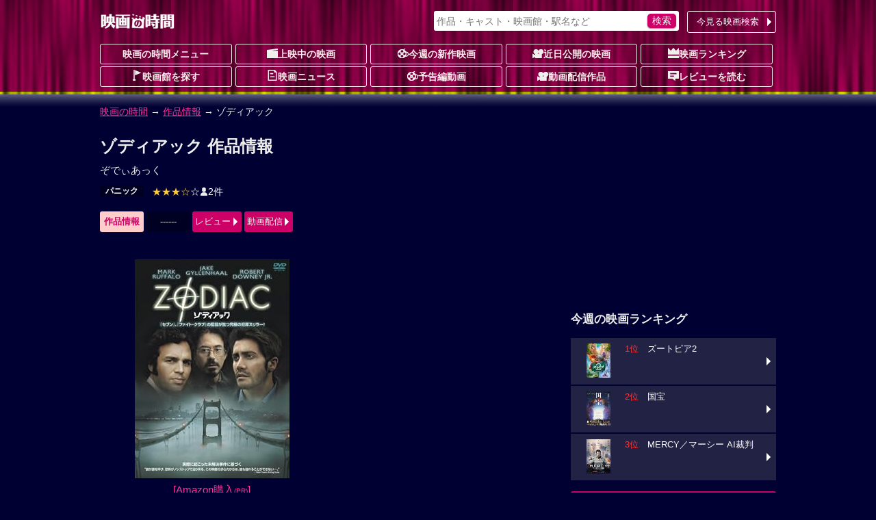

--- FILE ---
content_type: text/html; charset=UTF-8
request_url: https://movie.jorudan.co.jp/film/38049/
body_size: 15845
content:
<!DOCTYPE html>
<html lang="ja">
<head>
<meta charset="UTF-8">
<meta name="author" content="ジョルダン">
<meta name="viewport" content="width=device-width,initial-scale=1.0">
<!-- Google tag (gtag.js) -->
<script async src="https://www.googletagmanager.com/gtag/js?id=G-JT33EW73SG"></script>
<script>
  window.dataLayer = window.dataLayer || [];
  function gtag(){dataLayer.push(arguments);}
  gtag('js', new Date());

  gtag('config', 'G-JT33EW73SG');
</script>
<!-- Site Side Protection -->
<script>window.grumi={key:'5bb31c36-5198-4abd-9ff8-22ca0ee43c58'};</script>
<script src="//rumcdn.geoedge.be/5bb31c36-5198-4abd-9ff8-22ca0ee43c58/grumi-ip.js" async></script>
<script async src="https://securepubads.g.doubleclick.net/tag/js/gpt.js"></script>
<script>window.googletag = window.googletag || {cmd: []};</script>
<!-- Geniee Wrapper Head Tag -->
<script>
  window.gnshbrequest = window.gnshbrequest || {cmd:[]};
  window.gnshbrequest.cmd.push(function(){
    window.gnshbrequest.forceInternalRequest();
  });
</script>
<script async src="https://cpt.geniee.jp/hb/v1/212837/323/wrapper.min.js"></script>
<!-- /Geniee Wrapper Head Tag -->
<!-- //Connect Container: jorudan.co.jp -->
<script>
googletag.cmd.push(function() {
	googletag.defineSlot('/7783033/Jorudan_Movie_BTF_R300x250', [300, 250], 'Ads_google_right_0').addService(googletag.pubads());
	googletag.defineSlot('/7783033/Jorudan_Movie_BTF_L300x250', [300, 250], 'Ads_google_right_1').addService(googletag.pubads());
	googletag.defineSlot('/7783033/Jorudan_Movie_MID300x250', [300, 250], 'Ads_google_right_2').addService(googletag.pubads());
	googletag.defineSlot('/7783033/Jorudan_Movie_ATF300x250', [300, 250], 'Ads_google_right_3').addService(googletag.pubads());
	googletag.pubads().enableSingleRequest();
	googletag.pubads().disableInitialLoad();
	googletag.enableServices();
});	
googletag.cmd.push(function(){ googletag.display('Ads_google_right_0'); });
googletag.cmd.push(function(){ googletag.display('Ads_google_right_1'); });
googletag.cmd.push(function(){ googletag.display('Ads_google_right_2'); });
googletag.cmd.push(function(){ googletag.display('Ads_google_right_3'); });
</script>

<script>
!function(o,s,t,e,a,i,g){function n(t,e){s[o]._Q.push([t,e])}s[o]||(s[o]={init:function(){n("i",arguments)},fetchBids:function(){n("f",arguments)},setDisplayBids:function(){},_Q:[]},(i=t.createElement(e)).async=!0,i.src="//c.amazon-adsystem.com/aax2/apstag.js",(g=t.getElementsByTagName(e)[0]).parentNode.insertBefore(i,g))}("apstag",window,document,"script"),apstag.init({pubID:"3380",adServer:"googletag"}),apstag.fetchBids({slots:[{slotID:"Ads_google_right_0",slotName:"/7783033/Jorudan_Movie_BTF_R300x250",sizes:[[300,250]]},{slotID:"Ads_google_right_1",slotName:"/7783033/Jorudan_Movie_BTF_L300x250",sizes:[[300,250]]},{slotID:"Ads_google_right_2",slotName:"/7783033/Jorudan_Movie_MID300x250",sizes:[[300,250]]},{slotID:"Ads_google_right_3",slotName:"/7783033/Jorudan_Movie_ATF300x250",sizes:[[300,250]]}],timeout:800},function(o){googletag.cmd.push(function(){apstag.setDisplayBids(),googletag.pubads().refresh()})});</script>

<style type="text/css">body{margin:0;padding:0;line-height:1.4;color:#eee;font-size:14px;font-family:"Hiragino Kaku Gothic Pro",Meiryo,sans-serif;-webkit-text-size-adjust:100%;-moz-text-size-adjust:100%;-ms-text-size-adjust:100%;-o-text-size-adjust:100%;text-size-adjust:100%;background:#003 url(/images/back_main.png) repeat-x 0 -80px}p{margin:16px 0}figure{margin:16px auto}figcaption{padding:4px}hr{width:80%;border:0 none;margin:16px auto;border-bottom:1px dashed #f39}a:link,a:visited{color:#f39}a:hover,a:active{position:relative;top:1px;left:1px}img{max-width:100%;max-height:100%;vertical-align:text-bottom}#ZENRINMAP img{max-width:none;max-height:none;vertical-align:baseline}.menu{margin:4px 0 8px}.menu li{float:left;list-style:none;margin:4px 4px 0 0 !important}.menu li.on{padding:6px;font-weight:700;color:#c06;background-color:#fcc;border-radius:3px;box-shadow:0 1px 1px rgba(96,0,48,0.6)}.menu li.off{padding:6px 1.5em;font-weight:700;color:#666;background-color:#002;border-radius:3px}.menu li a{display:block;width:100%;color:inherit;text-decoration:none;text-align:center;position:relative}.icons li.tsutaya{float:right}.icons li.tsutaya a img{border:1px solid #fff}.menu .icon{display:block;margin:auto}.icons{margin:4px 0 16px;padding:0}.icons li{list-style:none;float:left;width:auto!important;height:auto!important;margin:4px 4px 0 0;padding:2px 8px;color:#fff;font-size:12px;font-weight:700;line-height:1;border-radius:2px;background-color:#002;vertical-align:bottom}.icons li a{color:inherit;text-decoration:none}.inner{width:100%;padding:0 8px;box-sizing:border-box}.acenter{text-align:center}.aright{text-align:right}.entry{line-height:1.6;letter-spacing:.6pt}.text{letter-spacing:.6pt;line-height:1.6}.ssize{font-size:.9em}.role{display:inline-block;font-weight:700;color:#fff;padding:2px;border-radius:2px;font-size:12px;background-color:#002;margin:0 2px}.message{color:#999}.warning{color:#f33}.col{margin:1%}.u{text-decoration:underline}.star{color:#fc3}.flag{display:inline-block;font-size:.8em;background-color:#002;font-weight:700;line-height:1;padding:4px;border-radius:2px;vertical-align:middle;margin:0 4px}.w2 dd,.w2 li{float:left;margin-right:1%!important;width:49%}.w3 li{float:left;margin:0 .5% 2px!important;width:32.3%}.item-list{margin:16px 0}.item-list .item-title{padding:.5em;font-weight:700;overflow:hidden;white-space:nowrap;text-overflow:ellipsis}.item-list .item{margin-bottom:2px;font-size:.9em;line-height:1.4}.item-list .item a{display:block;width:100%;height:100%;color:inherit;padding:8px;position:relative;-moz-box-sizing:border-box;-webkit-box-sizing:border-box;box-sizing:border-box;text-decoration:none;overflow:hidden}.item-list .item p{margin:8px 0}.item-list .item h3,.item-list .item h4{margin:4px 0;font-size:1.1em}.card .item a{background-color:#224}.card .item a:hover img{opacity:.7}.line .item a:hover{background-color:#224}.item-list .item .thumb{float:left;width:30%;margin:4px 8px 8px 0;text-align:center}.item-list .item .details{margin-left:30%}.card .item .thumb img{max-height:80px}.line .item p{line-height:1.6;letter-spacing:.6pt}.line .item .thumb img{max-height:100px}.theater{margin:0;padding:0;font-size:.9em}.theater li{display:table;width:100%;table-layout:fixed;list-style:none;border-collapse:separate;border-spacing:2px;height:4.8em}.theater li a{color:#eee;text-decoration:none;display:table;table-layout:fixed;width:100%;height:100%;box-sizing:border-box;padding-right:12px;position:relative}.theater li a:before{content:"";display:inline-block;margin-top:-6px;position:absolute;top:50%;right:0;border:6px solid transparent;border-left-color:#fff}.theater li div{display:table-cell;height:4em;vertical-align:middle}.theater li .th{width:25%;text-align:center;font-weight:700;background-color:#224}.theater li .th img{max-height:60px}.theater li .th .time{display:block;position:absolute;top:0;left:0;width:100%;height:100%;background-color:rgba(0,0,32,0.7);line-height:50px}.theater li .td{width:75%}.theater li span{display:block;margin:2px 0}.theater li span.title{color:#d17}.theater li a:hover .title{color:#f39}#site-head{margin-bottom:24px}#site-head .inner{position:relative;padding:8px}#site-name{display:table;height:48px}#site-name h1,#site-name a{display:table-cell;text-decoration:none;text-align:center;vertical-align:middle}.search-navi form{margin:0;padding:4px;background-color:#fff;border-radius:3px;box-shadow:0 1px 2px rgba(96,0,48,0.6)}.search-navi input{font-family:inherit;font-size:1em;height:1.5em}.search-navi input[type=text],.search-navi input[type=search]{width:80%;margin:0;padding:0;border:0;background-color:transparent;color:#603}.search-navi input[type=submit]{float:right;cursor:pointer;color:#fff;width:10%;min-width:3em;border:0;border-radius:5px;box-shadow:0 1px 2px rgba(64,48,64,0.6);margin:0;padding:0;background-color:#c06;-webkit-appearance:none}.search-navi input[type=submit]:hover{background-color:#f39}#g-navi{position:absolute;top:16px;right:8px;width:500px;margin:0}#g-navi .search-navi{position:relative}#g-navi .search-navi .btn{position:absolute;top:0;right:0;margin:0;width:10em}#g-navi .search-navi .btn a{border:1px solid #fee;background-color:transparent}#g-navi .search-navi form{width:70%}#m-navi dl{margin:0}#m-navi dl dt,#m-navi dl dd{float:left;margin:0 .5% 1px 0;width:19.5%;height:32px;box-sizing:border-box;line-height:28px;text-align:center}#m-navi dl a{display:block;border:1px solid #fee;border-radius:3px;color:#fee;font-weight:700;text-decoration:none;overflow:hidden;white-space:nowrap;text-overflow:ellipsis}#m-navi dl dt a{background-color:transparent}#m-navi dl a:hover{background-color:transparent;position:relative;top:1px;left:1px}#o-navi{display:table;width:48px;height:48px;position:absolute;top:8px;right:8px;z-index:0;border:2px solid #eee;border-radius:.2em;box-shadow:0 2px 2px rgba(96,0,48,0.6)}#o-navi:hover{top:9px;right:7px;cursor:pointer}#o-navi span{display:block;width:18px;height:2px;margin:-1px 0 0 -9px;position:absolute;top:50%;left:50%;background:#eee;transition:.2s;z-index:999}#o-navi span:after,#o-navi span:before{display:block;content:"";position:absolute;top:50%;left:0;width:18px;height:2px;background-color:#eee;transition:.3s}#o-navi span:before{margin-top:-6px}#o-navi span:after{margin-top:4px}#o-navi span.close{background:transparent}#o-navi span.close:before,#o-navi span.close:after{margin-top:0}#o-navi span.close:before{transform:rotate(-45deg);-webkit-transform:rotate(-45deg)}#o-navi span.close:after{transform:rotate(-135deg);-webkit-transform:rotate(-135deg)}#sp-navi{position:absolute;top:64px;right:8px;width:80%;padding:8px;border:1px solid #eee;background-color:#003;background-color:rgba(0,0,48,0.8);border-radius:3px;box-shadow:0 2px 2px rgba(96,0,48,0.6);z-index:999}#sp-navi:before{content:"";display:inline-block;border:6px solid transparent;border-bottom:6px solid #fee;position:absolute;right:17px;top:-6px;margin-top:-6px}#sp-navi .search-navi .btn{margin:8px 0}#sp-navi .search-navi .btn a{max-width:none}#sp-navi dl{margin:0;padding:0}#sp-navi dl dt{font-weight:700;text-align:center;margin:1em 0}#sp-navi dl dt a{color:#fff;text-decoration:none}#sp-navi dl dd{margin:0}#sp-navi dl dd a{display:block;margin:2px;padding:8px;color:#fff;text-decoration:none;position:relative;border:1px solid #eee;border-radius:3px;background-color:#003}#sp-navi dl dd a:before{content:"";display:inline-block;border:6px solid transparent;border-left:6px solid #fff;position:absolute;right:0;top:50%;margin-top:-6px}#main-head{margin:24px 0}#main-head p{margin:8px 0}#main-head h1{margin:16px 0 8px;font-size:1.6em}main h2 a:link,main h2 a:visited{color:inherit;text-decoration:none}main{font-size:15px}main h2{margin:12px 0;padding:4px 0;font-size:1.4em;border-bottom:1px dotted #f39}main h2:first-letter{font-size:1.2em;color:#f39}main h3{margin:16px 0;font-size:1.2em}main section{margin:32px 0}#site-menu h3{margin:16px 0;font-size:1.2em}.ad{margin:16px auto;text-align:center;min-width:300px;min-height:250px}.ad>div{margin:auto}.ad320{margin:8px 0;min-width:320px;min-height:50px}@media only screen and (max-width: 697px){#g-navi,#m-navi{display:none}}#site-container:after,#p-navi ul:after,.theater:after,.main-navi:after,.w2:after,.w3:after,.line-btn a:after,.card:after,.icons:after,.menu:after,.cf:after{content:'';display:table;clear:both}.box{margin:8px 0;padding:8px;background-color:#002;border:4px solid #224;border-radius:16px;list-style:none}.icon{display:inline-block;background-image:url(/images/iconset.png);background-repeat:no-repeat;vertical-align:-1px}.icon-l{width:16px;height:16px}.icon-s{width:12px;height:12px}.i-movie{background-position:0 0}.i-cinema{background-position:-16px 0}.i-eiga{background-position:-32px 0}.i-rank{background-position:-48px 0}.i-memo{background-position:-64px 0}.i-voice{background-position:0 -16px}.i-note{background-position:-16px -16px}.i-review{background-position:-32px -16px}.i-flag{background-position:-48px -16px}.i-clock{background-position:-64px -16px}.i-s-review{background-position:0 -32px}.i-s-eiga{background-position:-12px -32px}.i-s-clock{background-position:-24px -32px}.i-s-review-p{background-position:-32px -32px}.i-s-eiga-p{background-position:-48px -32px}.i-s-clock-p{background-position:-60px -32px}.line-btn{margin:16px 0;padding:0;font-size:.9em}.line-btn li{margin:0 0 2px;padding:0;list-style:none}.line-btn li.off{padding:7px;box-sizing:border-box;background-color:#002;color:#666;font-weight:700}.line-btn li a{display:block;padding:8px;padding-right:1em;box-sizing:border-box;width:100%;color:#fff;text-decoration:none;position:relative;background-color:#224}.line-btn li .thumb{float:left;width:65px;margin-right:.5em;text-align:center}.line-btn li img{max-height:50px}.line-btn li a:hover{background-color:#336}.line-btn li a span.kana{font-size:.8em;color:#ccc}.line-btn a:before{content:"";display:inline-block;margin-top:-6px;position:absolute;top:50%;right:2px;border:6px solid transparent;border-left-color:#fff}.icons li.review{background-color:transparent;font-weight:400;font-size:14px}.icons li a:hover{color:#f39}.icons li.review a:hover{color:inherit}.item-list .icons li{margin:1px}.icons .b-red{background-color:#c00}.icons .b-green{background-color:#090}.icons .b-orange{background-color:#f60}.item-list .item .icons{overflow:hidden}.line .item .icons li.review{float:right;overflow:hidden;width:99%;margin:8px 0 0;letter-spacing:0;text-align:right}.card .item .icons li.review{position:absolute;bottom:8px;right:8px;padding:0}.td .icons{margin:0}.btn{margin:4px 0;padding:0;font-size:13px}.btn a{position:relative;display:block;width:100%;padding:6px 1.2em 6px 4px;text-align:center;border-radius:3px;box-sizing:border-box;color:#fff;background-color:#c06;text-decoration:none;text-align:center}.btn a:hover{background-color:#f39}div.btn a{max-width:450px;margin:auto}.btn li{margin:0 0 1px;list-style:none}.btn li a{text-align:left}.btn .b-grn a{background-color:#090}.btn .b-grn a:hover{background-color:#3c3}.btn .b-blue a{background-color:#06c}.b-blue a:hover{background-color:#39f}.btn a:before{content:"";display:inline-block;margin-top:-6px;position:absolute;top:50%;right:0;border:6px solid transparent;border-left-color:#fff}@media only screen and (min-width: 696px){body{background-position:0 -12px}.inner{width:680px;margin:auto}.theater li{float:left;width:49%;height:75px}.theater li:nth-child(odd){clear:left}.theater li a{padding:0}.theater li a:before{border:0 none}.theater li div.itunes{width:120px}#o-navi{display:none}}@media only screen and (min-width: 1004px){.inner{width:1004px}#site-contents{width:656px;float:left}#site-back{width:656px;float:left}#site-menu{width:300px;float:right}}@media only screen and (min-width: 567px){.col{float:left;width:48%;margin:16px 1%}main section{position:relative}.header-btn{position:absolute;top:3px;right:0}.header-btn a{padding:.2em 1.5em}}@media only screen and (max-width: 697px){#g-navi,#m-navi{display:none}}@media only screen and (min-width: 567px) and (max-width: 999px){.card .item-body{float:left;width:31.3%;margin:.5% 1%}.card .item{height:325px}.card .item .thumb{float:none;width:100%}.card .item .thumb img{max-height:130px}.card .item .details{margin:0}.card .item p{margin:8px 0}}@media only screen and (min-width: 696px){body{background-position:0 -12px}.inner{width:680px;margin:auto}#site-head .inner{padding:0 8px}#site-name{height:64px}#o-navi{display:none}#site-foot .box-foot{width:25%;height:200px;float:left;box-sizing:border-box;padding:.5em}}@media only screen and (min-width: 1004px){.inner{width:1004px}#site-contents{width:656px;float:left}#site-back{width:656px;float:left}#site-menu{width:300px;float:right}#site-contents .line .item-body a{box-shadow:none}#site-contents .line .icons{clear:none}#site-contents .line .item-body .thumb{height:100px}#site-contents .line h3,#site-contents .line h4{font-size:1.25em;font-weight:700}#site-contents .line .item .icons .review{width:99%;margin:8px 0 0;letter-spacing:0}#site-contents .card .item-body{float:left;width:31.3%;margin:.5% 1%}#site-contents .card .item{height:325px}#site-contents .card .item .thumb{float:none;width:100%}#site-contents .card .item img{max-height:130px}#site-contents .card .item .details{margin:0}#site-contents .card .item .icons{box-sizing:border-box;width:100%}#site-contents .card .item .review{position:absolute;bottom:8px;right:8px}}</style>
<!--[if lt IE 9]>
<link rel="stylesheet" href="/css/normalize.min.css">
<link rel="stylesheet" href="/css/movie.responsive.min.css">
<script src="/js/respond.min.js"></script>
<script src="/js/html5shiv.min.js"></script>
<![endif]-->
<link rel="canonical" href="https://movie.jorudan.co.jp/film/38049/">
<meta property="og:title" content="ゾディアックの上映スケジュール・映画情報">
<meta property="og:type" content="article">
<meta property="og:description" content="「ゾディアック」の上映スケジュール・上映館・あらすじ・感想レビュー・みどころ・スタッフ・キャスト・予告篇を紹介します。">
<meta property="og:url" content="https://movie.jorudan.co.jp/film/38049/">
<meta property="og:image" content="https://m.media-amazon.com/images/I/51VIy8rIjfL._SL160_.jpg">
<meta property="og:site_name" content="映画の時間">
<meta property="fb:app_id" content="518797941831803">

<meta name="twitter:card" content="summary_large_image">
<meta name="twitter:site" content="@movie_jorudan">
<meta name="twitter:url" content="https://movie.jorudan.co.jp/film/38049/">
<meta name="twitter:title" content="ゾディアックの上映スケジュール・映画情報">
<meta name="twitter:image" content="https://m.media-amazon.com/images/I/51VIy8rIjfL._SL160_.jpg">

<meta name="twitter:description" content="1969年7月4日、カリ...。「ゾディアック」の上映スケジュール・上映館・あらすじ・感想レビュー・みどころ・スタッフ・キャスト・予告篇を紹介します。ゾディアックの上映時間までに映画館に間に合う乗換案内も提供。">

<meta name="description" content="1969年7月4日、カリ...。「ゾディアック」の上映スケジュール・上映館・あらすじ・感想レビューなどをご紹介。ゾディアックの上映時間に間に合う乗換案内も提供。">
<meta name="keywords" content="ゾディアック,映画,キャスト,上映館,レビュー,上映スケジュール,映画の時間">
<title>ゾディアックの上映スケジュール・映画情報｜映画の時間</title>
<style type="text/css">table th{background-color:#224;width:5em;padding:0.5em}table td{padding:0.5em;word-break:break-all}.streaming{margin:0;padding:0}.streaming li{float:left;list-style:none;margin:0 16px 8px 0;width:60px;height:75px}.streaming a{display:block;text-decoration:none}.streaming .dt{white-space:nowrap;text-overflow:ellipsis;overflow:hidden;background-color:rgba(64,64,64,0.7);color:#fff;width:100%;font-size:.6em;text-align:center}.youtube{position:relative;width:100%;height:0;padding-top:60%}.youtube iframe{position:absolute;top:0;left:0;width:100%;height:100%}#overview_p{max-height:300px;overflow:hidden;position:relative;transition:.5s;padding:16px 0 32px 0}#overview_p::before{content:"";position:absolute;width:100%;height:32px;bottom: 0;background-image:linear-gradient(rgba(255,255,255,0),#000033);pointer-events:none;transition:1s}#prblock ul.icons li{min-height:76px} </style>
</head>

<body>

<header id="site-head"><div class="inner">
	<div id="site-name"><a href="/"><img src="/images/logo_eiga.png" alt="映画の時間"></a></div>

	<nav id="g-navi">
		<div class="search-navi">
			<form method="GET" action="/search/">
				<input type="search" name="word" value="" placeholder="作品・キャスト・映画館・駅名など">
				<input type="submit" value="検索">
			</form>
			<div class="btn"><a href="https://movie.jorudan.co.jp/point/">今見る映画検索</a></div>
		</div>
	</nav>
	<nav id="m-navi">
		<dl class="main-navi">
			<dt><a href="/">映画の時間メニュー</a></dt>
			<dd><a href="/film/"><span class="icon icon-l i-cinema" aria-hidden="true"></span>上映中の映画</a></dd>
			<dd><a href="/film/new/"><span class="icon icon-l i-movie" aria-hidden="true"></span>今週の新作映画</a></dd>
			<dd><a href="/film/pre/"><span class="icon icon-l i-eiga" aria-hidden="true"></span>近日公開の映画</a></dd>
			<dd><a href="/ranking/"><span class="icon icon-l i-rank" aria-hidden="true"></span>映画ランキング</a></dd>
			<dd><a href="/theater/"><span class="icon icon-l i-flag" aria-hidden="true"></span>映画館を探す</a></dd>
			<dd><a href="/news/"><span class="icon icon-l i-note" aria-hidden="true"></span>映画ニュース</a></dd>
			<dd><a href="/movie/"><span class="icon icon-l i-movie" aria-hidden="true"></span>予告編動画</a></dd>
			<dd><a href="/film/streaming/"><span class="icon icon-l i-eiga" aria-hidden="true"></span>動画配信作品</a></dd>
			<dd><a href="/film/review/"><span class="icon icon-l i-voice" aria-hidden="true"></span>レビューを読む</a></dd>
		</dl>
	</nav>
 	<div id="o-navi"><span aria-hidden="true"></span></div>
</div></header>

<noscript>
	<div class="inner">
		<p class="box">お使いのブラウザは<u>現在Javascriptが無効になっています</u>。一部コンテンツが非表示ないしご利用いただくことができませんので、お手数ですがJavascriptを有効にして再度アクセスをお願い致します。</p>
	</div>
</noscript>


<nav id="breadclumbs">
	<p class="inner">
		<a href="/">映画の時間</a> →
		<a href="/film/">作品情報</a> →
		ゾディアック
	</p>
</nav>

<div id="site-container" class="inner">
<div id="site-contents">
<main>
	<header id="main-head">
		<h1>ゾディアック 作品情報</h1>
		<p>ぞでぃあっく</p>
		<ul class="icons">
			<li class="genre"><a href="/film/genre/%E3%83%91%E3%83%8B%E3%83%83%E3%82%AF/">パニック</a></li>
			<li class="review"><a href="#review"><span aria-label="5つ星中3.5つ星で2ユーザが評価しています"><span class="star">★★★☆</span>☆</span><span class="icon icon-s i-s-review" aria-hidden="true"></span>2件</a></li>
		</ul>

		<ul class="menu btn">
			<li class="on">作品情報</li>
			<li class="off">------</li>
			<li><a href="#review">レビュー</a></li>
			<li><a href="#streaming">動画配信</a></li>
		</ul>


	</header>


	<div class="cf">
		<figure class="col acenter"><a href="https://m.media-amazon.com/images/I/51VIy8rIjfL._SL640_.jpg" data-lightbox="photoview"><img src="https://m.media-amazon.com/images/I/51VIy8rIjfL._SL320_.jpg" alt="ゾディアックのイメージ画像１"></a><figcaption><a href="https://www.amazon.co.jp/ゾディアック-特別版-DVD-デビッド・フィンチャー/dp/B003EVW672?SubscriptionId=1J8V32MN7XMNA7HAWJR2&amp;tag=norikae0d-22&amp;linkCode=xm2&amp;camp=2025&amp;creative=165953&amp;creativeASIN=B003EVW672" target="_blank" rel="noopener">[Amazon購入<small><small>(PR)</small></small>]</a></figcaption></figure>
	</div>

	<p class="text" id="overview_p">1969年7月4日、カリフォルニア州バレーホで若いカップルが拳銃で襲われ、女性が死亡。警察に事件を通報してきた男は、犯人は自分であると言ってきた。それからほぼ1か月後の8月1日。新聞社に、去年のクリスマスにハーマン湖で2人、7月4日にバレーホで若い女を殺したという内容の手紙が届く。これがのちに自らを“ゾディアック”と名乗るようになる男からの、第1の手紙だった。犯人しか知りえない事件の詳細を書き記したその手紙には、さらに不気味な暗号文が添えられていた。一般読者はもとより、手紙が送られてきたサンフランシスコ・クロニクル紙の記者ポール・エイブリー（ロバート・ダウニーJr.）と、暗号に並々ならぬ関心を寄せる風刺漫画家のロバート・グレイスミス（ジェイク・ギレンホール）はこの事件に熱中する。サンフランシスコ近郊に住む現役教師とその妻は暗号を解いたものの、そこから犯人の正体を知ることはできなかった。9月27日、再び若いカップルが襲われ、女性が死亡。10月11日、サンフランシスコ市内でタクシーに客として乗り込んだ男が運転手を射殺。ゾディアックは手紙の中で犯行を認め、さらに現場近くで警官に尋問を受けたと告白する。これを機にゾディアック追跡の最前線へと躍り出たのが、サンフランシスコ市警の刑事デイブ・トースキー（マーク・ラファロ）と、相棒のビル・アームストロング（アンソニー・エドワーズ）だった。警察で、そして新聞社で、取り憑かれたようにゾディアックを追いかける4人の男たち。いくつもの手がかりを与えながら、証拠は決して残さず、常に一歩先で嘲笑うゾディアック。真相を突き止めようとする執念から、エイブリーは酒に溺れるようになり、アームストロング刑事は殺人課を去り、英雄視されていたトースキーも証拠捏造の疑いをかけられ、転落の道をたどる。諦めることのなかったグレイスミスだが、彼の人生もまた永遠に変わることになる…。</p>
	<div class="btn"><a id="open-overview">続きを読む</a></div>

		<section id="commentary">
			<h3>「ゾディアック」の解説</h3>
			<p class="text">“ゾディアック”と名乗る連続殺人犯からゲームのように送られてくる暗号を取り入れた犯行声明文に翻弄され、人生が狂っていく男4人の姿を描いたサスペンス。原作は、実際に起きた事件を追跡した諷刺漫画家ロバート・グレイスミスの『Zodiac』。監督は「セブン」「パニック・ルーム」のデヴィッド・フィンチャー。出演は「ブロークバック・マウンテン」のジェイク・グレンホール、「グッドナイト＆グットラック」のロバート・ダウニーJr.、「エターナル・サンシャイン」のマーク・ラファロほか。</p>


	</section>

	<section id="information">
		<h2>公開日・キャスト、その他基本情報</h2>
		<table>
			<tbody>
				<tr>
					<th>公開日</th>
					<td>2007年6月16日</td>
				</tr>
				<tr>
					<th>キャスト</th>
					<td>
						<strong>監督</strong>：<a href="/person/10723/">デイヴィッド・フィンチャー</a>
<br>						<strong>原作</strong>：<a href="/person/187030/">ロバート・レイスミス</a>
<br>						<strong>出演</strong>：<a href="/person/151588/">ジェイク・ギレンホール</a>
<a href="/person/162555/">マーク・ラファロ</a>
<a href="/person/16066/">アンソニー・エドワーズ</a>
<a href="/person/08087/">ロバート・ダウニーJr.</a>
<a href="/person/20042/">ブライアン・コックス</a>
<a href="/person/48173/">ジョン・キャロル・リンチ</a>
<a href="/person/47153/">クロエ・セヴィニー</a>
<a href="/person/20794/">イライアス・コティーズ</a>
<a href="/person/50693/">ドナル・ローグ</a>
<a href="/person/20948/">ダーモット・マローニー</a>
					</td>
				</tr>
				<tr>
					<th>配給</th>
					<td>ワーナー</td>
				</tr>
				<tr>
					<th>制作国</th>
					<td>アメリカ（2007）</td>
				</tr>
				<tr>
					<th>上映時間</th>
					<td>157分</td>
				</tr>
			</tbody>
		</table>

	</section>


	<section id="streaming">
		<h2>動画配信で映画を観よう！ <small><small><small>[PR]</small></small></small></h2>
		<ul class="streaming cf">

			<li><a href="https://www.video.unext.jp/title/SID0015491?cid=D33658&amp;rid=SID0015491&amp;adid=XXX&amp;alp=1&amp;alpad=1&amp;alpge=1&amp;utm_source=jorudan&amp;utm_medium=a_n&amp;utm_campaign=a_n&amp;utm_content=SID0015491" onclick="gtag('event','streaming',{'event_category':'u-next','event_label':'ゾディアック'});" target="_blank" title="ゾディアック">
				<div class="ico"><img src="/images/ico_unext.png" alt="U-NEXT"></div>
			</a></li>

			<li><a href="https://www.amazon.co.jp/%E3%82%BE%E3%83%87%E3%82%A3%E3%82%A2%E3%83%83%E3%82%AF-%E5%90%B9%E6%9B%BF%E7%89%88-%E3%82%B8%E3%82%A7%E3%82%A4%E3%82%AF%E3%83%BB%E3%82%AE%E3%83%AC%E3%83%B3%E3%83%9B%E3%83%BC%E3%83%AB/dp/B00K7ZNTEC?SubscriptionId=AKIAI56HTVJIOGFECQNQ&amp;tag=norikae0d-22&amp;linkCode=xm2&amp;camp=2025&amp;creative=165953&amp;creativeASIN=B00K7ZNTEC" onclick="gtag('event','streaming',{'event_category':'amazon','event_label':'ゾディアック(吹替版)'});" target="_blank" title="ゾディアック(吹替版)">
				<div class="ico"><img src="/images/ico_amazon.jpg" alt="Amazon"></div>
				<div class="dt">吹替版</div>
			</a></li>

			<li><a href="https://www.amazon.co.jp/%E3%82%BE%E3%83%87%E3%82%A3%E3%82%A2%E3%83%83%E3%82%AF-%E5%AD%97%E5%B9%95%E7%89%88-%E3%82%B8%E3%82%A7%E3%82%A4%E3%82%AF%E3%83%BB%E3%82%AE%E3%83%AC%E3%83%B3%E3%83%9B%E3%83%BC%E3%83%AB/dp/B00GBEDC2M?SubscriptionId=AKIAI56HTVJIOGFECQNQ&amp;tag=norikae0d-22&amp;linkCode=xm2&amp;camp=2025&amp;creative=165953&amp;creativeASIN=B00GBEDC2M" onclick="gtag('event','streaming',{'event_category':'amazon','event_label':'ゾディアック(字幕版)'});" target="_blank" title="ゾディアック(字幕版)">
				<div class="ico"><img src="/images/ico_amazon.jpg" alt="Amazon"></div>
				<div class="dt">字幕版</div>
			</a></li>

			<li style="width:120px;height:35px"><a href="https://tv.apple.com/jp/movie/%E3%82%BD%E3%83%86%E3%82%A3%E3%82%A2%E3%83%83%E3%82%AF/umc.cmc.72ndda4xnbbkiggs8mk8ndpfk?itsct=moviejorudan_tv&amp;itscg=30200&amp;at=11l3I8" onclick="gtag('event','streaming',{'event_category':'appletv','event_label':'ゾディアック'});" target="_blank" title="ゾディアック">
				<div class="ico"><img src="/images/ico_appletv.svg" alt="Apple TV"></div>
			</a></li>
		</ul>
	</section>





	<section id="review">
		<h2>ユーザーレビュー</h2>
		<p>総合評価：<b>3.5点</b><span aria-label="5つ星中3.5つ星で2ユーザが評価しています"><span class="star">★★★☆</span>☆</span>、2件の投稿があります。</p>
		<div class="lk">
			<h3>P.N.「オーウェン」さんからの投稿</h3>
			<dl>
				<dt>評価</dt>
				<dd><span class="star">★★★★</span>☆</dd>
				<dt>投稿日</dt>
				<dd>2024-05-17</dd>
			</dl>
			<p>この映画はデビッド・フィンチャー監督作品で、フィンチャーが連続殺人事件を描いたということから、出世作の「セブン」を思い出した。<BR><BR>だが、この映画「ゾディアック」が「セブン」と大きく異なるのは、ここで描かれているのが実際に起こった事件であり、いまだ未解決という点だ。<BR><BR>それと惨殺死体だけを見せた「セブン」に対して、こちらは犯行そのものを映していく。<BR>しかも、このときのカメラが容赦ないんですね。<BR><BR>次々と有力情報がもたらされるものの、どれも実ることはなく、結局は空振りに終わってしまう。<BR>この描き方がドキュメンタリーとまでは言わないにしても、少し引いた目線で描かれる。<BR><BR>ところが、それがある瞬間、一気に身も凍るスリラーへと変わる。<BR>この話法の転換が実に見事でしたね。<BR><BR>犯人の挑発、自己顕示欲。それにマスコミが乗ったことで、モンスターのようにその像を膨らませていった。 そして、そのことがまた真実を知りたいという男たちの執念をさらに増幅させる。 しかし、もがけばもがくほど一様に深みにハマっていく。まさに底なし沼。 フィンチャーは、そんな事件に魅入られた男たちをひとりに絞ることなく複数描くことで、この事件が生み出した不条理そのものをあぶり出しているようにも見える。 論理では決して割り切れない、人間の不可解な心理と行動。 そういう意味でも、実に見応えのある映画だった。</p>
		</div>
		<div class="col btn"><a href="/film/38049/review/">レビューをもっと見る</a></div>
		<div class="col btn"><a href="/film/post?code=38049">レビューを投稿する</a></div>

	</section>
	<footer id="main-foot">
		<p>最終更新日：2026-01-28 02:02:49</p>
	</footer>
</main>

<aside>
	<section id="news">
		<h3>関連ニュース</h3>
		<ul class="theater">
		<li><a href="/news/kine-latest-18781/" title="新田真剣佑がハリウッド映画初主演。『聖闘士星矢』を映画化した「ナイツ・オブ・ザ・ゾディアック」">
			<div class="th"><img src="/news/images/200/kine-latest-18781_1.jpg" alt="新田真剣佑がハリウッド映画初主演。『聖闘士星矢』を映画化した「ナイツ・オブ・ザ・ゾディアック」"></div>
			<div class="td">新田真剣佑がハリウッド映画初主演。『聖闘士星矢』を映画化した「ナイツ・オブ・ザ・ゾディアック」</div>
		</a></li>
		</ul>
	</section>
	<section id="relation">
		<h3 class="midashi">関連作品</h3>
		<div class="item-list card">
			<div class="item-body">
				<div class="item-title">ジェイク・ギレンホール作品</div>
				<div class="item"><a href="/film/90906/" title="スパイダーマン：ファー・フロム・ホーム">
					<div class="thumb"><img src="https://images-na.ssl-images-amazon.com/images/I/813bNJ9PdTL._AC_SL1500_.jpg" alt="スパイダーマン：ファー・フロム・ホーム" aria-hidden="true"></div>
					<div class="details">
						<h3>スパイダーマン：ファー・フロム・ホーム</h3>
						<p>スパイダーマンこと高校生...</p>
						<ul class="icons">
						<!--	<li class="open">2019年6月公開</li>-->


							<li class="review"><span aria-hidden="true" aria-label="5つ星中360つ星で5ユーザが評価しています"><span class="star">★★★☆</span>☆<span class="icon icon-s i-s-review" aria-hidden="true"></span>5</span></li>
						</ul>
					</div>
				</a></div>
				<div class="btn"><a href="/person/151588/">ジェイク・ギレンホール作品へ</a></div>
			</div>
			<div class="item-body">
				<div class="item-title">マーク・ラファロ作品</div>
				<div class="item"><a href="/film/98654/" title="哀れなるものたち">
					<div class="thumb"><img src="/film/images/009/200/98654.jpg" alt="哀れなるものたち" aria-hidden="true"></div>
					<div class="details">
						<h3>哀れなるものたち</h3>
						<p>不幸な女性ベラ（エマ・ストーン）は若くして自らの命を絶ったも...</p>
						<ul class="icons">
						<!--	<li class="open">2024年1月公開</li>-->


							<li class="review"><span aria-hidden="true" aria-label="5つ星中457つ星で7ユーザが評価しています"><span class="star">★★★★☆</span><span class="icon icon-s i-s-review" aria-hidden="true"></span>7</span></li>
						</ul>
					</div>
				</a></div>
				<div class="btn"><a href="/person/162555/">マーク・ラファロ作品へ</a></div>
			</div>
			<div class="item-body">
				<div class="item-title">アンソニー・エドワーズ作品</div>
				<div class="item"><a href="/film/36308/" title="フォーガットン">
					<div class="thumb"><img src="https://m.media-amazon.com/images/I/51L-mCC80dL._SL160_.jpg" alt="フォーガットン" aria-hidden="true"></div>
					<div class="details">
						<h3>フォーガットン</h3>
						<p>テリー（ジュリアン・ムー...</p>
						<ul class="icons">
						<!--	<li class="open">2005年6月公開</li>-->


							<li class="review"><span aria-hidden="true" aria-label="5つ星中500つ星で1ユーザが評価しています"><span class="star">★★★★★</span><span class="icon icon-s i-s-review" aria-hidden="true"></span>1</span></li>
						</ul>
					</div>
				</a></div>
				<div class="btn"><a href="/person/16066/">アンソニー・エドワーズ作品へ</a></div>
			</div>
		</div>
	</section>
</aside>

<aside id="site-sns">
	<h3 class="midashi">このページをシェアする</h3>
	<ul>
		<li class="i-fb"><a class="spot-share-fb" href="http://www.facebook.com/sharer.php" title="Facebookでシェア" onclick="window.open(this.href+'?u='+encodeURIComponent(location.href)+'&amp;t='+encodeURIComponent(document.title),'sharewindow','width=550,height=450,personalbar=0,toolbar=0,scrollbars=1,resizable=!'); return false;"><img src="/images/i_fb.png" class="com-icn-share" alt="Facebookでシェア"></a></li>
		<li class="i-tw"><a class="spot-share-tw" href="http://twitter.com/intent/tweet" title="Twitterでシェア" onclick="window.open(this.href+'?url='+encodeURIComponent(location.href)+'&amp;text='+encodeURIComponent(document.title),'tweetwindow','width=550, height=450, personalbar=0, toolbar=0, scrollbars=1, resizable=1'); return false;"><img src="/images/i_tx.png" class="com-icn-share" alt="Twitterでシェア"></a></li>
	</ul>
</aside>

<aside class="cf">
	<div class="col ad">
		<!-- 映画の時間フッター左レクタングル300x250 -->
		<div id="Ads_google_right_1" ><!-- --></div>
	</div>
	<div class="col ad">
		<!-- 映画の時間フッター右レクタングル300x250 -->
		<div id="Ads_google_right_0" ><!-- --></div>
	</div>
</aside>
<p class="aright message">（<a href="/about/#AD">広告を非表示にするには</a>）</p>

</div><!-- contents -->

<div id="site-menu">
<div class="ad">
	<!-- /7783033/映画の時間_右カラム上_300x250 -->
	<div id="Ads_google_right_3" ><!-- --></div>
</div>
<aside>
<!--<section>
	<h3>【プレゼントキャンペーン実施中】</h3>
		<ul class="line-btn">
			<li><a href="/present/" title="キャンペーン">
				<div class="thumb"><img src="/news/images/200/jrd_260108_01_01.jpg" alt="キャンペーン"></div>
				<div class="detail">映画『ブゴニア』一般試写会<br>10名様をご招待[〆1/12(月)]</div>
			</a></li>
		</ul>
</section>-->
	<section id="side-ranking">
		<h3>今週の映画ランキング</h3>
		<ul class="line-btn">
			<li><a href="/film/101009/" title="ズートピア2">
				<div class="thumb"><img src="/film/images/010/65/101009.jpg" alt="ズートピア2" loading="lazy"></div>
				<div class="detail"><span style="color:#f33">1位</span>　ズートピア2</div>
			</a></li>
			<li><a href="/film/99655/" title="国宝">
				<div class="thumb"><img src="/film/images/009/65/99655.jpg" alt="国宝" loading="lazy"></div>
				<div class="detail"><span style="color:#f33">2位</span>　国宝</div>
			</a></li>
			<li><a href="/film/102096/" title="MERCY／マーシー AI裁判">
				<div class="thumb"><img src="/film/images/010/65/102096.jpg" alt="MERCY／マーシー AI裁判" loading="lazy"></div>
				<div class="detail"><span style="color:#f33">3位</span>　MERCY／マーシー AI裁判</div>
			</a></li>
		</ul>
		<ul class="btn">
			<li><a href="/ranking/">今週の映画動員数ランキング</a></li>
		</ul>
	</section>

	<section id="side-cinema">
		<h3>要チェック！今週の３本</h3>
		<ul class="line-btn">
			<li><a href="/film/102096/" title="MERCY／マーシー AI裁判">
				<div class="thumb"><img src="/film/images/010/65/102096.jpg" alt="MERCY／マーシー AI裁判"></div>
				<div class="detail">MERCY／マーシー AI裁判</div>
			</a></li>
			<li><a href="/film/102014/" title="ファイブ・ナイツ・アット・フレディーズ2">
				<div class="thumb"><img src="/film/images/010/65/102014.jpg" alt="ファイブ・ナイツ・アット・フレディーズ2"></div>
				<div class="detail">ファイブ・ナイツ・アット・フレディーズ2</div>
			</a></li>
			<li><a href="/film/102289/" title="最強王図鑑～The Ultimate Tournament～ 特別編 テッペン決めようか！">
				<div class="thumb"><img src="/film/images/010/65/102289.jpg" alt="最強王図鑑～The Ultimate Tournament～ 特別編 テッペン決めようか！"></div>
				<div class="detail">最強王図鑑～The Ultimate Tournament～ 特別編 テッペン決めようか！</div>
			</a></li>
		</ul>
		<div class="btn"><a href="/film/">劇場上映中の映画一覧</a></div>
	</section>

<section id="side-pickup">
	<h3>注目の動画配信作品</h3>
		<ul class="line-btn">
			<li><a href="/film/100339/" title="劇場版総集編 呪術廻戦 懐玉・玉折">
				<div class="thumb"><img src="/film/images/010/200/100339.jpg" alt="劇場版総集編 呪術廻戦 懐玉・玉折"></div>
				<div class="detail"> 劇場版総集編 呪術廻戦 懐玉・玉折</div>
			</a></li>
			<li><a href="/film/101642/" title="ワン・バトル・アフター・アナザー">
				<div class="thumb"><img src="/film/images/010/200/101642.jpg" alt="ワン・バトル・アフター・アナザー"></div>
				<div class="detail"> ワン・バトル・アフター・アナザー</div>
			</a></li>
			<li><a href="/film/100974/" title="見える子ちゃん">
				<div class="thumb"><img src="/film/images/010/200/100974.jpg" alt="見える子ちゃん"></div>
				<div class="detail"> 見える子ちゃん</div>
			</a></li>
		</ul>
	<div class="btn"><a href="/film/streaming/">動画配信作品をチェック</a></div>
</section>

<div class="ad">
	<!-- /7783033/映画の時間_右カラムミドル_300x250 -->
	<div id="Ads_google_right_2" ><!-- --></div>
</div>
	<section id="side-news">
		<h3>最新映画ニュース</h3>
		<ul class="line-btn">
			<li><a href="/news/kine-latest-20260127-nw-05f99d/" title="実写映画版「ブルーロック」の主演は高橋文哉。キャラクタービジュアル解禁">
				<div class="thumb"><img src="//movie.jorudan.co.jp/news/images/65/kine-latest-20260127-nw-05f99d_1.jpg" alt="実写映画版「ブルーロック」の主演は高橋文哉。キャラクタービジュアル解禁" loading="lazy"></div>
				<div class="detail">
					実写映画版「ブルーロック」の主演は高橋文哉。キャラクタービジュアル解禁				</div>
			</a></li>
			<li><a href="/news/jrd_260127_03/" title="『嵐が丘』愛のコンビネーション・ビジュアル解禁！2枚並べると「近くにいるのに一つになれない」切ない二人の姿が">
				<div class="thumb"><img src="//movie.jorudan.co.jp/news/images/65/jrd_260127_03_01.jpg" alt="『嵐が丘』愛のコンビネーション・ビジュアル解禁！2枚並べると「近くにいるのに一つになれない」切ない二人の姿が" loading="lazy"></div>
				<div class="detail">
					『嵐が丘』愛のコンビネーション・ビジュアル解禁！2枚並べると「近くにいるのに一つになれない...
				</div>
			</a></li>
			<li><a href="/news/jrd_260127_02/" title="仮面ライダー生誕55周年記念！『アギトー超能力戦争ー』4月29日公開決定！ティザービジュアル＆特報解禁">
				<div class="thumb"><img src="//movie.jorudan.co.jp/news/images/65/jrd_260127_02_01.jpg" alt="仮面ライダー生誕55周年記念！『アギトー超能力戦争ー』4月29日公開決定！ティザービジュアル＆特報解禁" loading="lazy"></div>
				<div class="detail">
					仮面ライダー生誕55周年記念！『アギトー超能力戦争ー』4月29日公開決定！ティザービジュア...
				</div>
			</a></li>
		</ul>
		<div class="btn"><a href="/news/">映画ニュースへ</a></div>
	</section>

	<section id="side-review">
		<h3>みんなの映画レビュー</h3>
		<ul class="line-btn">
			<li><a href="/film/102294/#review" title="有吉の壁 劇場版アドリブ大河「面白城の18人」">
				<div class="title">有吉の壁 劇場版アドリブ大河「面白城の18人」</div>
			<div class="thumb"><img src="/film/images/010/200/102294.jpg" alt="有吉の壁 劇場版アドリブ大河「面白城の18人」" loading="lazy"></div>
				<div class="detail"><span class="star">★★★★</span>☆ 昨日が初日で明日見に行こうと思い 見に行きました！...</div>
			</a></li>
			<li><a href="/film/102217/#review" title="長安のライチ">
				<div class="title">長安のライチ</div>
			<div class="thumb"><img src="/film/images/010/200/102217.jpg" alt="長安のライチ" loading="lazy"></div>
				<div class="detail"><span class="star">★★★★</span>☆ 中国映画の悪癖である誇張がすくなく、コメディとして...</div>
			</a></li>
			<li><a href="/film/102170/#review" title="SEBASTIAN セバスチャン（2024）">
				<div class="title">SEBASTIAN セバスチャン（2024）</div>
			<div class="thumb"><img src="/film/images/010/200/102170.jpg" alt="SEBASTIAN セバスチャン（2024）" loading="lazy"></div>
				<div class="detail"><span class="star">★★★★</span>☆ 激しいゲイの絡みが多いので苦手な人もいるかと思うが...</div>
			</a></li>
			<li><a href="/film/99962/#review" title="侍タイムスリッパー">
				<div class="title">侍タイムスリッパー</div>
			<div class="thumb"><img src="/film/images/009/200/99962.jpg" alt="侍タイムスリッパー" loading="lazy"></div>
				<div class="detail"><span class="star">★★★★</span>☆ テンポも良く役者さん達も素晴らしく、ラストは胸熱で...</div>
			</a></li>
			<li><a href="/film/101853/#review" title="禍禍女">
				<div class="title">禍禍女</div>
			<div class="thumb"><img src="/film/images/010/200/101853.jpg" alt="禍禍女" loading="lazy"></div>
				<div class="detail"><span class="star">★★★★</span>☆ お気に入りの、映画になりました。 学生時代スキだっ...</div>
			</a></li>
		</ul>
		<div class="btn"><a href="/film/review/">映画レビュー</a></div>
	</section>

	<section id="side-television">

	<h3>注目の映画を探す</h3>
	<ul class="menu btn">
		<li class="b-grn"><a href="/film/tag/%E3%83%87%E3%82%A3%E3%82%BA%E3%83%8B%E3%83%BC/">#ディズニー</a></li>
		<li class="b-grn"><a href="/film/tag/%E3%82%A2%E3%83%90%E3%82%BF%E3%83%BC/">#アバター</a></li>
		<li class="b-grn"><a href="/film/tag/%E9%AC%BC%E6%BB%85%E3%81%AE%E5%88%83/">#鬼滅の刃</a></li>
		<li class="b-grn"><a href="/film/tag/%E3%82%B4%E3%83%BC%E3%83%AB%E3%83%87%E3%83%B3%E3%83%BB%E3%82%B0%E3%83%AD%E3%83%BC%E3%83%96%E8%B3%9E2026%E3%83%8E%E3%83%9F%E3%83%8D%E3%83%BC%E3%83%88/">#ゴールデン・グローブ賞2026ノミネート</a></li>
	</ul>
	<div class="btn"><a href="/film/tag/">シリーズ・映画祭作品を探す</a></div>

		<h3>必見！地上波放送リスト</h3>
		<ul class="line-btn">
			<li><a href="/film/99972/" title="はたらく細胞">
				<div class="thumb"><img src="//movie.jorudan.co.jp/film/images/009/65/99972.jpg" alt="はたらく細胞"></div>
				<div class="detail">『はたらく細胞』<br>1/30(金) 日本テレビ/金曜ロードショーにて(21:00〜)</div>
			</a></li>
			<li><a href="/film/31967/" title="インビジブル">
					<div class="thumb"><img src="https://m.media-amazon.com/images/I/41VhKiyp%2BCL._SL160_.jpg" alt="インビジブル"></div>
				<div class="detail">『インビジブル』<br>1/28(水) テレビ東京/午後のロードショーにて(13:40～)</div>
			</a></li>
			<li><a href="/film/36285/" title="フライト・オブ・フェニックス">
					<div class="thumb"><img src="https://images-fe.ssl-images-amazon.com/images/I/61Pf8aEAIKL._SL160_.jpg" alt="フライト・オブ・フェニックス"></div>
				<div class="detail">『フライト・オブ・フェニックス』<br>1/29(木) テレビ東京/午後のロードショーにて(13:40～)</div>
			</a></li>
		</ul>
		<div class="btn"><a href="/film/broadcast/">映画TV放送スケジュールへ</a></div>
	</section>

<section id="side-theater">
	<h3>映画館を探す</h3>
<!--	<h4>主要エリアの映画館</h4>
	<ul class="line-btn w3">
		<li><a href="/theater/city_053/">渋谷</a></li>
		<li><a href="/theater/city_054/">新宿</a></li>
		<li><a href="/theater/city_050/">銀座</a></li>
		<li><a href="/theater/city_055/">池袋</a></li>
		<li><a href="/theater/city_060/">六本木</a></li>
		<li><a href="/theater/city_076/">横浜</a></li>
		<li><a href="/theater/city_112/">梅田</a></li>
		<li><a href="/theater/city_113/">難波</a></li>
		<li><a href="/theater/city_096/">名古屋駅</a></li>
		<li><a href="/theater/city_160/">福岡</a></li>
	</ul>
-->
	<h4>都道府県から映画館</h4>
	<ul class="line-btn w2">
		<li><a href="/theater/tokyo/">東京</a></li>
		<li><a href="/theater/area_kto/">関東</a></li>
		<li><a href="/theater/area_knk/">関西</a></li>
		<li><a href="/theater/area_chu/">東海</a></li>
		<li><a href="/theater/area_hok/">北海道</a></li>
		<li><a href="/theater/area_thk/">東北</a></li>
		<li><a href="/theater/area_kse/">甲信越</a></li>
		<li><a href="/theater/area_hkr/">北陸</a></li>
		<li><a href="/theater/area_chg/">中国</a></li>
		<li><a href="/theater/area_shk/">四国</a></li>
		<li><a href="/theater/area_kyu/">九州</a></li>
		<li><a href="/theater/okinawa/">沖縄</a></li>
	</ul>
	<div class="btn"><a href="/theater/">全国の映画館へ</a></div>


	<h3>おすすめ映画ジャンル</h3>
	<ul class="line-btn w2">
		<li><a href="/film/genre/%E3%82%A2%E3%82%AF%E3%82%B7%E3%83%A7%E3%83%B3/">アクション</a></li>
		<li><a href="/film/genre/%E3%82%A2%E3%83%8B%E3%83%A1%E3%83%BC%E3%82%B7%E3%83%A7%E3%83%B3/">アニメーション</a></li>
		<li><a href="/film/genre/SF/">SF</a></li>
		<li><a href="/film/genre/%E3%82%AD%E3%83%83%E3%82%BA/">キッズ</a></li>
		<li><a href="/film/genre/%E3%82%B3%E3%83%A1%E3%83%87%E3%82%A3/">コメディ</a></li>
		<li><a href="/film/genre/%E3%83%9B%E3%83%A9%E3%83%BC/">ホラー</a></li>

	</ul>
	<div class="btn"><a href="/theater/review/">映画館クチコミ一覧へ</a></div>
	<div class="btn"><a href="/location/">映画ロケ地一覧へ</a></div>
</section>

	<section>
		<h3>SNSでチェックする</h3>
		<figure class="acenter"><a href="https://twitter.com/movie_jorudan" target="_blank"><img src="/images/x_movie.png" style="width:80%;height=80%" alt="xフォロー"></a></figure>
<!--		<figure class="acenter"><a href="https://www.facebook.com/norikaenext/" target="_blank"><img src="/images/FB_next.png" alt="FBリンク"></a></figure>-->
	</section>
</aside>
<div class="btn"><a href="/about/">映画の時間について</a></div>
</div><!-- menu -->

<div id="site-back">
	<ul class="line-btn">
		<li><a href="/film/">映画作品情報ページへ</a></li>
		<li><a href="/">映画の時間トップページへ</a></li>
	</ul>
</div>

<aside>
	<script type="text/javascript" src="//d-cache.microad.jp/js/td_ej_access.js"></script>
	<script type="text/javascript">
	microadTd.EJ.start({
	"release_date": "2007/6/16"
	,"director": "デイヴィッド・フィンチャー"
	,"article_keyword": "ロバート・レイスミス,ジェイク・ギレンホール,マーク・ラファロ,アンソニー・エドワーズ,ロバート・ダウニーJr.,ブライアン・コックス,ジョン・キャロル・リンチ,クロエ・セヴィニー,イライアス・コティーズ,ドナル・ローグ,ダーモット・マローニー"
	})
	</script>
</aside>

</div><!-- container -->
<footer id="site-foot">
	<div class="inner">
		<div class="cf">
			<div class="box-foot">
				<h3>映画作品情報</h3>
				<ul>
					<li><a href="/film/">上映中の映画</a></li>
					<li><a href="/film/new/">今週の新作映画</a></li>
					<li><a href="/film/pre/">近日公開の映画</a></li>
					<li><a href="/film/tag/">人気シリーズ＆受賞作品</a></li>
					<li><a href="/film/review/">映画作品のレビュー</a></li>
					<li><a href="/film/review/list/">作品別にレビューを読む</a></li>
				</ul>
			</div>
			<div class="box-foot">
				<h3>映画館情報</h3>
				<ul>
					<li><a href="/theater/">全国の映画館</a></li>
					<li><a href="/theater/review/">映画館のレビュー</a></li>
				</ul>
			</div>
			<div class="box-foot">
				<h3>映画ランキング</h3>
				<ul>
					<li><a href="/ranking/">映画動員数ランキング</a></li>
					<li><a href="/ranking/backnumber/">ランキングバックナンバー</a></li>
				</ul>
			</div>
			<div class="box-foot">
				<h3>その他コンテンツ</h3>
				<ul>
					<li><a href="/news/">映画ニュース</a></li>
					<li><a href="/film/streaming/">動画配信作品</a></li>
					<li><a href="/film/broadcast/">TV放映スケジュール</a></li>
					<li><a href="/point/">今見る映画情報</a></li>
					<li><a href="/about/">映画の時間について</a></li>
				</ul>
			</div>
		</div>
		<p class="acenter">
			提供:<a href="https://movie.jorudan.co.jp/about/">乗換案内のジョルダン</a>｜<a href="https://www.jorudan.co.jp/company/privacy.html" target="_blank" rel="noopener">プライバシーポリシー</a><br>
			<small>Copyright &copy; 1996-2026 Jorudan Co.,Ltd. All Rights Reserved.</small>
		</p>
	</div>
	<div id="t-navi"><span aria-hidden="true"></span></div>
</footer>

<!-- Geniee Interstitial Body Tag -->
<script src="https://cpt.geniee.jp/hb/v1/212837/323/instbody.min.js"></script>
<!-- /Geniee Interstitial Body Tag -->
</body>
</html>
<!--<link rel="stylesheet" type="text/css" href="/css/movie.responsive.min.css.gz?20181205">-->
<link rel="stylesheet" type="text/css" href="/css/movie.min.css.gz?20230808">
<link rel="stylesheet" type="text/css" href="/css/movie.print.min.css.gz" media="print">
<script type="text/javascript" src="/js/jquery-3.6.3.min.js.gz"></script>
<script type="text/javascript" src="/js/jquery.jorudan.min.js.gz?20230808"></script>
<script type="application/ld+json">
{
	"@context":"http://schema.org/"
	,"@type":"Movie"
	,"name":"ゾディアック"
	,"image": {
		"@type": "ImageObject"
		,"url": "https://movie.jorudan.co.jp/film/images/noimage.png"
		,"width": 200
		,"height": 133
	}
	,"datePublished":"2007-06-16"
	,"duration":"157分"
	,"aggregateRating":{
		"@type":"AggregateRating"
		,"url":"https://movie.jorudan.co.jp/film/38049/review/"
		,"ratingValue":"3.5"
		,"reviewCount":"2"
		,"worstRating":"1"
		,"bestRating":"5"
	}
	,"director": {
		"@type": "Person"
		,"name": "デイヴィッド・フィンチャー"
	}
	,"dateCreated": "2026-01-28T02:02:49+09:00"
	,"review": [{
		"@type":"Review"
		,"author": {
			"@type":"Person"
			,"name":"オーウェン"
		}
		,"datePublished":"2024-05-17 11:21:19"
		,"inLanguage":"ja"
		,"reviewRating":{
			"@type":"Rating"
			,"worstRating":1
			,"bestRating":5
			,"ratingValue":"4"
		}
		,"description":"この映画はデビッド・フィンチャー監督作品で、フィンチャーが連続殺人事件を描いたということから、出世作の「セブン」を思い出した。&lt;BR&gt;&lt;BR&gt;だが、この映画「ゾディアック」が「セブン」と大きく異なるのは、ここで描かれているのが実際に起こった事件であり、いまだ未解決という点だ。&lt;BR&gt;&lt;BR&gt;それと惨殺死体だけを見せた「セブン」に対して、こちらは犯行そのものを映していく。&lt;BR&gt;しかも、このときのカメラが容赦ないんですね。&lt;BR&gt;&lt;BR&gt;次々と有力情報がもたらされるものの、どれも実ることはなく、結局は空振りに終わってしまう。&lt;BR&gt;この描き方がドキュメンタリーとまでは言わないにしても、少し引いた目線で描かれる。&lt;BR&gt;&lt;BR&gt;ところが、それがある瞬間、一気に身も凍るスリラーへと変わる。&lt;BR&gt;この話法の転換が実に見事でしたね。&lt;BR&gt;&lt;BR&gt;犯人の挑発、自己顕示欲。それにマスコミが乗ったことで、モンスターのようにその像を膨らませていった。 そして、そのことがまた真実を知りたいという男たちの執念をさらに増幅させる。 しかし、もがけばもがくほど一様に深みにハマっていく。まさに底なし沼。 フィンチャーは、そんな事件に魅入られた男たちをひとりに絞ることなく複数描くことで、この事件が生み出した不条理そのものをあぶり出しているようにも見える。 論理では決して割り切れない、人間の不可解な心理と行動。 そういう意味でも、実に見応えのある映画だった。"
	}]
}
</script>
<script type="application/ld+json">
{
	"@context":"http://schema.org/"
	,"@type":"BreadcrumbList"
	,"itemListElement":[{
		"@type":"ListItem"
		,"position":"1"
		,"item":{
			"@id":"/"
			,"name":"映画の時間"
		}
	},{
		"@type":"ListItem"
		,"position":"2"
		,"item":{
			"@id":"/film/"
			,"name":"作品情報"
		}
	},{
		"@type":"ListItem"
		,"position":"3"
		,"item":{
			"@id":"/film/38049/"
			,"name":"ゾディアック"
		}
	}]
}
</script>
<script type="text/javascript" src="/js/jquery.jorudan.here.min.js.gz"></script>
<link rel="stylesheet" href="/css/lightbox.min.css.gz">
<script src="/js/lightbox.min.js.gz"></script>
<script type="text/javascript">lightbox.option({'resizeDuration':200});</script>
<script>$(document).ready(function() {
    $("#news ul").each(function() {
        $(this).children().length <= 4 || (opener = $('<div class="btn"><a>\u3082\u3063\u3068\u898b\u308b</a></div>'), opener.click(function() {
            $("#news ul").children().show(400), $(this).remove()
        }), $(this).parent().append(opener), $(this).find("li:gt(3)").each(function() {
            $(this).hide()
        }))
    })
    $("a#open-overview").click(function(){
      $(this).hide();
      $("#overview_p").css('max-height', 'none');
      return false;
    })
});</script>


--- FILE ---
content_type: text/html; charset=utf-8
request_url: https://www.google.com/recaptcha/api2/aframe
body_size: 268
content:
<!DOCTYPE HTML><html><head><meta http-equiv="content-type" content="text/html; charset=UTF-8"></head><body><script nonce="Eq9sG3RrWr2gJd0gxLOASw">/** Anti-fraud and anti-abuse applications only. See google.com/recaptcha */ try{var clients={'sodar':'https://pagead2.googlesyndication.com/pagead/sodar?'};window.addEventListener("message",function(a){try{if(a.source===window.parent){var b=JSON.parse(a.data);var c=clients[b['id']];if(c){var d=document.createElement('img');d.src=c+b['params']+'&rc='+(localStorage.getItem("rc::a")?sessionStorage.getItem("rc::b"):"");window.document.body.appendChild(d);sessionStorage.setItem("rc::e",parseInt(sessionStorage.getItem("rc::e")||0)+1);localStorage.setItem("rc::h",'1769554649596');}}}catch(b){}});window.parent.postMessage("_grecaptcha_ready", "*");}catch(b){}</script></body></html>

--- FILE ---
content_type: application/javascript; charset=utf-8
request_url: https://fundingchoicesmessages.google.com/f/AGSKWxV-D8rhNRssmu1cOh88U_udpeu08CG2wsJ1Z2AOzdYrpLjgApeeCXLec6wDAdtrp6BKCbFrs345e38bTS3txS9WA_mTbpaAKnJfpIIrggyYu7gnABeVdGXR6k-mL0OArTQv_cRyR9qdqBl-UiLHOW24TMbORoKJ7liYhl-yL_JWqh6u3aciW4s12C20/__dfp_targeting./adl.php/428x60./randomad2./adsinsert.
body_size: -1286
content:
window['65d22c91-7431-484f-9081-49e0cf3aa560'] = true;

--- FILE ---
content_type: image/svg+xml
request_url: https://movie.jorudan.co.jp/images/ico_appletv.svg
body_size: 11780
content:
<svg id="JP" xmlns="http://www.w3.org/2000/svg" xmlns:xlink="http://www.w3.org/1999/xlink" width="1.57686in" height="0.55556in" viewBox="0 0 113.53398 40">
  <defs>
    <linearGradient id="New_Gradient_Swatch" data-name="New Gradient Swatch" x1="20.08409" y1="31.96122" x2="20.08409" y2="7.88809" gradientUnits="userSpaceOnUse">
      <stop offset="0" stop-color="#111"/>
      <stop offset="1" stop-color="#333"/>
    </linearGradient>
  </defs>
  <title>JP_Apple_TV_Watch_Badge_RGB_100719</title>
  <g>
    <g>
      <path d="M104.00468,0h-94.47C9.168,0,8.80567,0,8.44.002c-.30615.002-.60986.00782-.91895.0127A13.2145,13.2145,0,0,0,5.5171.19141a6.66483,6.66483,0,0,0-1.90088.627A6.43774,6.43774,0,0,0,1.99757,1.99707,6.25844,6.25844,0,0,0,.81935,3.61816a6.6012,6.6012,0,0,0-.625,1.90332,12.99371,12.99371,0,0,0-.17919,2.002C.00587,7.83008.00489,8.1377,0,8.44434V31.5586c.00489.3105.00587.6113.01515.9219a12.99305,12.99305,0,0,0,.17919,2.0019,6.58757,6.58757,0,0,0,.625,1.9043A6.20778,6.20778,0,0,0,1.99757,38.001a6.27443,6.27443,0,0,0,1.61865,1.1787,6.70082,6.70082,0,0,0,1.90088.6308,13.45513,13.45513,0,0,0,2.0039.1768c.30909.0068.6128.0107.91895.0107C8.80567,40,9.168,40,9.53468,40h94.47c.3594,0,.7246,0,1.084-.002.3047,0,.6172-.0039.9219-.0107a13.279,13.279,0,0,0,2-.1768,6.80432,6.80432,0,0,0,1.9082-.6308,6.27736,6.27736,0,0,0,1.6172-1.1787,6.39483,6.39483,0,0,0,1.1816-1.6143,6.60413,6.60413,0,0,0,.6191-1.9043,13.50643,13.50643,0,0,0,.1856-2.0019c.0039-.3106.0039-.6114.0039-.9219.0078-.3633.0078-.7246.0078-1.0938V9.53613c0-.36621,0-.72949-.0078-1.09179,0-.30664,0-.61426-.0039-.9209a13.5071,13.5071,0,0,0-.1856-2.002,6.6177,6.6177,0,0,0-.6191-1.90332,6.46622,6.46622,0,0,0-2.7988-2.7998,6.76727,6.76727,0,0,0-1.9082-.62695,13.04369,13.04369,0,0,0-2-.17676c-.3047-.00488-.6172-.01074-.9219-.0127C104.72928,0,104.36408,0,104.00468,0Z" style="fill: #a6a6a6"/>
      <path d="M8.44483,39.125c-.30468,0-.602-.0039-.90429-.0107a12.68714,12.68714,0,0,1-1.86914-.1631,5.88381,5.88381,0,0,1-1.65674-.5479,5.40573,5.40573,0,0,1-1.397-1.0166,5.32082,5.32082,0,0,1-1.02051-1.3965,5.72191,5.72191,0,0,1-.543-1.6572,12.41392,12.41392,0,0,1-.1665-1.875c-.00634-.2109-.01464-.9131-.01464-.9131V8.44434S.88185,7.75293.8877,7.5498a12.37061,12.37061,0,0,1,.16553-1.87207,5.75545,5.75545,0,0,1,.54346-1.6621A5.37345,5.37345,0,0,1,2.61183,2.61768,5.56543,5.56543,0,0,1,4.01417,1.59521a5.82309,5.82309,0,0,1,1.65332-.54394A12.58478,12.58478,0,0,1,7.543.88721L8.44532.875h96.63846l.9131.0127a12.38355,12.38355,0,0,1,1.8584.16259,5.93833,5.93833,0,0,1,1.6709.54785,5.59374,5.59374,0,0,1,2.415,2.41993,5.76276,5.76276,0,0,1,.5352,1.64892,12.995,12.995,0,0,1,.1738,1.88721c.0029.2832.0029.5874.0029.89014.0079.375.0079.73193.0079,1.09179V30.4648c0,.3633,0,.7178-.0079,1.0752,0,.3252,0,.6231-.0039.9297a12.73126,12.73126,0,0,1-.1709,1.8535,5.73906,5.73906,0,0,1-.54,1.67,5.48035,5.48035,0,0,1-1.0156,1.3857,5.4129,5.4129,0,0,1-1.3994,1.0225,5.86168,5.86168,0,0,1-1.668.5498,12.54218,12.54218,0,0,1-1.8692.1631c-.2929.0068-.5996.0107-.8974.0107l-1.084.002Z"/>
    </g>
    <g>
      <g>
        <path d="M46.03529,16.48661h-4.7334l-1.13672,3.35644H38.16029l4.4834-12.41894h2.083l4.4834,12.41894H47.171Zm-4.24317-1.54883h3.752L43.69447,9.49051h-.05176Z" style="fill: #fff"/>
        <path d="M58.89369,15.31668c0,2.86524-1.50586,4.68165-3.77832,4.68165a3.084,3.084,0,0,1-2.84766-1.64454h-.044v4.48438H50.36537V10.78934h1.79882v1.55859h.03418a3.136,3.136,0,0,1,2.88282-1.70507C57.379,10.64286,58.89369,12.45047,58.89369,15.31668Zm-1.91016,0c0-1.89355-.9209-3.10742-2.39258-3.10742-1.41992,0-2.375,1.24024-2.375,3.10742,0,1.88477.94629,3.10645,2.375,3.10645C56.06263,18.42313,56.98353,17.21805,56.98353,15.31668Z" style="fill: #fff"/>
        <path d="M68.85853,15.31668c0,2.86524-1.50586,4.68165-3.77832,4.68165a3.084,3.084,0,0,1-2.84766-1.64454h-.04394v4.48438h-1.8584V10.78934H62.129v1.55859h.03418A3.136,3.136,0,0,1,65.046,10.64286C67.34388,10.64286,68.85853,12.45047,68.85853,15.31668Zm-1.91016,0c0-1.89355-.9209-3.10742-2.39257-3.10742-1.41993,0-2.375,1.24024-2.375,3.10742,0,1.88477.94628,3.10645,2.375,3.10645C66.02747,18.42313,66.94837,17.21805,66.94837,15.31668Z" style="fill: #fff"/>
        <path d="M70.36439,7.42411h1.85937V19.84305H70.36439Z" style="fill: #fff"/>
        <path d="M81.90052,17.18387c-.25879,1.65235-1.82422,2.83106-3.89844,2.83106-2.65918,0-4.26855-1.79785-4.26855-4.65528,0-2.83984,1.63477-4.7334,4.19043-4.7334,2.51367,0,4.08008,1.77247,4.08008,4.51856v.63672H75.60951v.11133a2.37317,2.37317,0,0,0,2.43554,2.61621,2.05162,2.05162,0,0,0,2.09082-1.3252ZM75.6183,14.48172h4.52636a2.22371,2.22371,0,0,0-2.2207-2.35839A2.33453,2.33453,0,0,0,75.6183,14.48172Z" style="fill: #fff"/>
        <path d="M89.1808,19.84305V9.08622H85.37708V7.42411h9.52637V9.08622H91.10853V19.84305Z" style="fill: #fff"/>
        <path d="M100.07923,19.84305,95.64662,7.42411h2.09179l3.38184,10.25h.05176l3.39062-10.25h2.05664l-4.43164,12.41894Z" style="fill: #fff"/>
      </g>
      <g>
        <path d="M39.89269,29.47371A3.43192,3.43192,0,0,1,41.42,26.77547c-.85254.0752-2.44531.1875-3.47607.24317l-.06543-.8711c1.10546-.02832,3.41015-.17773,4.20654-.24316.6748-.04688,1.5083-.14063,2.09863-.21582l.103.88965c-.37451.01953-.99316.10351-1.27393.15039a2.38347,2.38347,0,0,0-.61865.27148,2.9911,2.9911,0,0,0-1.57373,2.43652c0,.99219.87109,1.62012,2.85742,1.71387l-.12158.89063C41.25157,31.95614,39.89269,31.085,39.89269,29.47371Zm2.73584-1.752.55273-.26269a6.39779,6.39779,0,0,1,.67481,1.26464l-.59961.28125A5.27257,5.27257,0,0,0,42.62853,27.72176Zm1.04-.38379.55273-.26269a6.49225,6.49225,0,0,1,.71191,1.26464l-.61816.28125A5.30736,5.30736,0,0,0,43.66857,27.338Z" style="fill: #fff"/>
        <path d="M50.27452,29.57625l.74024.03809c-.0752,1.32129-.32813,2.2207-1.33985,2.75391l-.54345-.48731H47.43565v.40332h-.74951V29.4825c-.12207.13184-.22509.27246-.34668.41309l-.459-.61914a6.166,6.166,0,0,0,1.19922-1.90137H46.0211v-.65625h1.293c.06543-.21484.12158-.44043.16846-.665H47.1173a3.74374,3.74374,0,0,1-.40284.6377l-.62793-.291a4.06722,4.06722,0,0,0,.74024-1.5459l.68359.14063c-.03711.14062-.07471.28125-.12158.42187h2.314v.63672H48.2506c-.04688.22461-.103.4502-.16846.665h1.71435v.65625H47.86681c-.08448.24317-.19678.46875-.29981.70215h.543a6.553,6.553,0,0,0,.21582-.65527l.74024.17773c-.06592.14063-.14991.30957-.24366.47754h.89942v.64648h-.88086v.44043h.74951v.55274h-.74951v.47851h.74951v.56153h-.74951v.46875h.834v.25293A2.947,2.947,0,0,0,50.27452,29.57625Zm-2.17383-.85254h-.665v.44043h.665Zm0,.99317h-.665v.47851h.665Zm0,1.04h-.665v.46875h.665Zm5.49952.22558c-.06543,1.14258-.22461,1.28321-.8335,1.28321h-.478c-.71191,0-.88086-.20606-.88086-1.15235V29.41707H49.96544V25.06063h3.26025v4.35644H52.22325v1.69629c0,.31836.01856.375.14063.375h.33691c.12207,0,.14063-.03808.1499-.62793ZM50.7711,26.335h1.61133V25.7452H50.7711Zm0,1.19922h1.61133v-.59961H50.7711Zm1.61133,1.19922v-.59961H50.7711v.59961Z" style="fill: #fff"/>
        <path d="M56.33751,30.80379c0-.69336.62793-1.22754,1.53613-1.22754a1.56671,1.56671,0,0,1,1.6211,1.50879,1.19688,1.19688,0,0,0,.74023-1.18945,1.32354,1.32354,0,0,0-1.39648-1.33106,3.67494,3.67494,0,0,0-1.27344.25293,8.2309,8.2309,0,0,0-2.18311,1.52735l-.581-.67481a43.62085,43.62085,0,0,0,3.897-3.35351c-.71191.05566-2.126.13086-3.02539.15918l-.04687-.85254c1.14306,0,3.2041-.09375,4.25293-.22461l.44043.62695c-.6836.5625-1.70508,1.45215-2.28614,1.9961a3.02245,3.02245,0,0,1,1.04981-.19727,1.96619,1.96619,0,0,1,2.05176,2.05176c0,1.34961-1.00293,2.20215-2.85743,2.20215C57.03087,32.07821,56.33751,31.56258,56.33751,30.80379Zm2.417.47754c-.06543-.61816-.34668-1.002-.87109-1.002-.46875,0-.75879.20605-.75879.50586,0,.31836.33691.52441,1.06738.52441A5.04919,5.04919,0,0,0,58.7545,31.28133Z" style="fill: #fff"/>
      </g>
    </g>
    <g>
      <path d="M21.34523,7.43237H18.823l-3.45122.00013h-.13418c-.25578,0-.5115.00011-.76724.00167-.25312.00155-.50614.00449-.75919.0113a11.02548,11.02548,0,0,0-1.65276.14548,5.57417,5.57417,0,0,0-1.57049.51772,5.28435,5.28435,0,0,0-2.30965,2.31046,5.58024,5.58024,0,0,0-.51777,1.572,11.03986,11.03986,0,0,0-.14528,1.65279c-.00683.25314-.00975.50629-.01129.75946-.00184.30061-.00171.60117-.00171.90176l-.00009,3.4526V21.271l.00011,3.4526c0,.30059-.00013.60118.00169.90176.00154.2532.00446.50635.01131.75947a11.03243,11.03243,0,0,0,.1454,1.65342,5.57931,5.57931,0,0,0,.51751,1.5711A5.28417,5.28417,0,0,0,10.48766,31.92a5.57494,5.57494,0,0,0,1.57136.518,11.02568,11.02568,0,0,0,1.65211.14534c.25305.00684.5061.00975.7592.01131.26273.00159.52546.00169.78819.00169h.11322l3.45122.00012h2.52227l3.45123-.00014h.12817c.25777,0,.5155-.0001.77325-.00166.25311-.00156.50613-.00448.75918-.01131a11.02678,11.02678,0,0,0,1.65276-.14547,5.57413,5.57413,0,0,0,1.57048-.51773A5.28416,5.28416,0,0,0,31.99,29.60959a5.58014,5.58014,0,0,0,.51775-1.572,11.03853,11.03853,0,0,0,.14528-1.65278c.00682-.25313.00975-.50628.01128-.75947.00185-.30061.00172-.60117.00172-.90176l.00008-3.4526V18.7577L32.666,15.3051c0-.30059.00014-.60117-.00169-.90176-.00153-.2532-.00446-.50635-.0113-.75946a11.03245,11.03245,0,0,0-.1454-1.65343,5.57973,5.57973,0,0,0-.51751-1.5711,5.28449,5.28449,0,0,0-2.30954-2.31057,5.57529,5.57529,0,0,0-1.57135-.518,11.02749,11.02749,0,0,0-1.65213-.14534c-.253-.00684-.5061-.00975-.7592-.0113-.26307-.0016-.5262-.0017-.78927-.0017h-.11213l-3.45123-.00011Z" style="fill: #c8c8c8"/>
      <path d="M21.34523,7.88237h0l3.45124.0001h.11213l.78651.00169c.25.00153.49987.00439.74979.01115a10.6407,10.6407,0,0,1,1.58469.1384,5.145,5.145,0,0,1,1.4467.47605A4.83453,4.83453,0,0,1,31.589,10.62343,5.1493,5.1493,0,0,1,32.06468,12.07a10.64571,10.64571,0,0,1,.13846,1.586c.00677.25.00965.49994.01116.75.0017.27972.00169.55945.00168.83916v.05985l.00012,3.4526V21.271L32.216,24.72363v.05557c0,.28115,0,.56227-.00171.84347-.00151.25005-.00439.50006-.01113.75a10.6552,10.6552,0,0,1-.13835,1.5854,5.14972,5.14972,0,0,1-.4759,1.44738,4.834,4.834,0,0,1-2.11281,2.11358,5.14471,5.14471,0,0,1-1.44593.47583,10.63674,10.63674,0,0,1-1.58527.13852c-.24992.00675-.49983.00962-.74974.01117l-.77054.00165h-.12819l-3.45121.00014H18.823l-3.45124-.00012h-.11322l-.7854-.00167c-.25-.00155-.49989-.0044-.74984-.01117a10.636,10.636,0,0,1-1.58467-.13839,5.145,5.145,0,0,1-1.4467-.47605,4.83435,4.83435,0,0,1-2.11273-2.11365,5.14933,5.14933,0,0,1-.47567-1.44663,10.6474,10.6474,0,0,1-.13847-1.586c-.00677-.25-.00964-.5-.01116-.75-.0017-.28088-.00169-.56177-.00168-.84267v-.05638L7.95209,21.271V18.75771l.00009-3.45261v-.05584c0-.28105,0-.5621.0017-.84317.00152-.25006.00439-.50008.01114-.75a10.65667,10.65667,0,0,1,.13835-1.58541,5.15061,5.15061,0,0,1,.47591-1.4474,4.83444,4.83444,0,0,1,2.1128-2.11356A5.14415,5.14415,0,0,1,12.138,8.03386a10.63684,10.63684,0,0,1,1.58524-.13855c.24993-.00674.49983-.00962.7498-.01115l.76452-.00166h.13418L18.823,7.88237h2.52227" style="fill: url(#New_Gradient_Swatch)"/>
      <path id="_tv" data-name="  tv" d="M14.77421,16.99343a1.90948,1.90948,0,0,1,.48065-1.39718,2.02143,2.02143,0,0,1,1.34028-.69366,2.0383,2.0383,0,0,1-.46907,1.45349A1.68738,1.68738,0,0,1,14.77421,16.99343Zm2.49493,2.73117a2.06359,2.06359,0,0,1,.98051-1.7281,2.13471,2.13471,0,0,0-1.66022-.90268c-.74667-.04441-1.38139.42375-1.73794.42375s-.90269-.40131-1.49322-.39044a2.20166,2.20166,0,0,0-1.87176,1.137c-.80218,1.38264-.21165,3.43354.56844,4.55966.37878.55711.83539,1.17042,1.437,1.14845.56834-.02221.7912-.368,1.48213-.368.69035,0,.891.368,1.49274.3569.624-.0111,1.01407-.55745,1.39284-1.115a4.95128,4.95128,0,0,0,.62373-1.282A2.0245,2.0245,0,0,1,17.26914,19.7246Zm10.48363-2.17211-1.57722,5.09982h-.03023l-1.57724-5.09982H23.23719l2.24869,6.346h1.337l2.23668-6.346ZM21.344,16.03718H20.0841v1.51439h-.93292v.99952h.93292v3.6888c0,1.22365.49058,1.70818,1.75052,1.70818a4.19653,4.19653,0,0,0,.72093-.0546V22.888a4.06944,4.06944,0,0,1-.43623.03034c-.533,0-.7753-.25446-.7753-.80562V18.55109h1.21747v-.99952H21.344Z" style="fill: #f9f9f9"/>
    </g>
  </g>
</svg>
